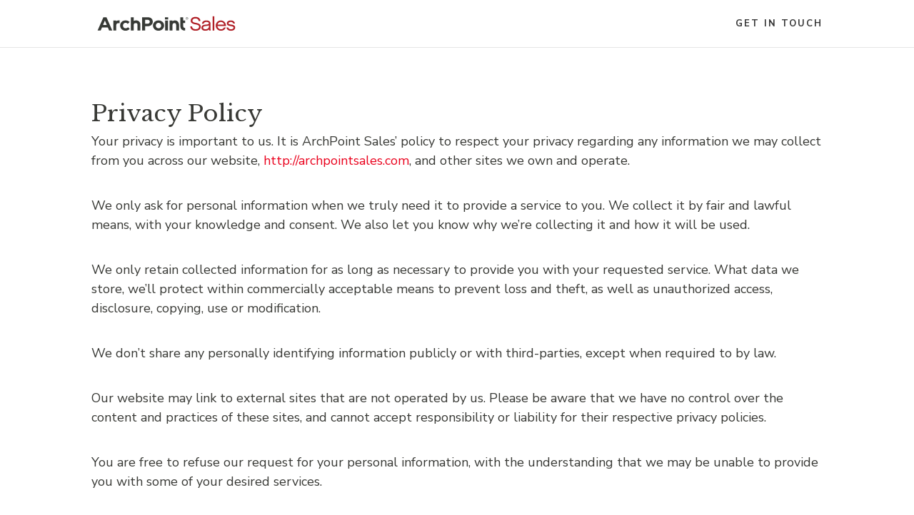

--- FILE ---
content_type: text/html; charset=utf-8
request_url: https://www.google.com/recaptcha/api2/aframe
body_size: 266
content:
<!DOCTYPE HTML><html><head><meta http-equiv="content-type" content="text/html; charset=UTF-8"></head><body><script nonce="9f1KsDZ0asm9sypj8BAq7g">/** Anti-fraud and anti-abuse applications only. See google.com/recaptcha */ try{var clients={'sodar':'https://pagead2.googlesyndication.com/pagead/sodar?'};window.addEventListener("message",function(a){try{if(a.source===window.parent){var b=JSON.parse(a.data);var c=clients[b['id']];if(c){var d=document.createElement('img');d.src=c+b['params']+'&rc='+(localStorage.getItem("rc::a")?sessionStorage.getItem("rc::b"):"");window.document.body.appendChild(d);sessionStorage.setItem("rc::e",parseInt(sessionStorage.getItem("rc::e")||0)+1);localStorage.setItem("rc::h",'1769410211684');}}}catch(b){}});window.parent.postMessage("_grecaptcha_ready", "*");}catch(b){}</script></body></html>

--- FILE ---
content_type: text/css
request_url: https://archpointsales.com/wp-content/et-cache/69422681/et-core-unified-69422681.min.css?ver=1768973672
body_size: 794
content:
#top-menu li li a{padding:0px;font-size:12px}li.current-cat a{color:#b01f26;font-weight:bold}.typed-me{background:#b01f26;padding:0px;color:#fff;font-family:'Libre Baskerville',Georgia,"Times New Roman",serif;text-transform:none;font-style:italic;font-size:48px}@media only screen and (max-width:980px){.typed-me{font-size:24px!important}}article .entry-content ul{list-style-type:none;margin:0px;padding:0px}article .entry-content ul li{background:url('http://archpointsales.com/wp-content/uploads/2019/11/caret-e1574705801530.gif');background-repeat:no-repeat;padding:0px 0px 16px 18px;background-position:left 3px}article .entry-content ul.et_pb_mini_menu li{background:none}.single-post article .entry-content a:hover{text-decoration:underline}#left-area .post .post-meta{text-transform:uppercase;letter-spacing:3px}#left-area .post .post-meta a{color:#b01f26}#left-area .post .post-meta a:hover{text-decoration:underline}#left-area .post h2{line-height:36px;font-size:24px}#left-area .post h3{font-size:20px}#left-area .post h4{font-size:18px}#left-area .post h5,#left-area .post h6{}.page-id-25025 #recent-posts-8{display:none}.widget_categories a,.widget_recent_entries a{text-transform:uppercase;letter-spacing:3px;font-size:12px}.widget_recent_entries a{line-height:18px;border-bottom:1px solid #ccc;display:block;padding-bottom:10px;margin-top:10px}article .entry-content .widget_categories li,article .entry-content .widget_categories ul li:nth-child(even),article .entry-content .widget_recent_entries li,article .entry-content .widget_recent_entries ul li:nth-child(even){background-image:none;padding:0px}#categories-2 li a{line-height:18px;border-bottom:1px solid #ccc;display:block;padding-bottom:10px;margin-top:10px}article.type-post .entry-content ul,#left-area ul{}article .entry-content ul li:nth-child(even){}#breadcrumb{color:#fff;text-transform:uppercase;font-size:14px;letter-spacing:3px}#breadcrumb a{color:#000}article .entry-content ul.et_pb_social_media_follow li{background-image:none;padding:0px 0px}article .entry-content ol li{margin:8px 0px}article .entry-content ul.et_pb_tabs_controls li,article .entry-content ul.et_pb_tabs_controls li:nth-child(even){background-image:none}article .entry-content ul.et_pb_tabs_controls li{padding:5px;border:none}article.type-post .entry-content a{color:#b01f26}ul.et_pb_tabs_controls{background:#fff}ul.et_pb_tabs_controls:after{border-top:none}h2.entry-title{font-size:24px!important;line-height:1.6em!important}.size-1of3 h2.entry-title{margin:-19px}.entry-title a:hover{color:#ccc}.type-post{font-size:16px}.pagination a{font-family:'Nunito Sans',"Helvetica",Ariel,serif;letter-spacing:3px;margin-bottom:18px;text-transform:uppercase;color:#b01f26;font-size:14px}.cwp_back .et_pb_flipbox_container h2,.et_pb_flipbox_0 .cwp_back .et_pb_flipbox_container h2{margin:20px 0px;letter-spacing:0px!important;font-size:24px!important}.cwp_back .et_pb_hoverbox_container h2{font-family:'Libre Baskerville',Georgia,"Times New Roman",serif!important;letter-spacing:0px!important;font-size:22px!important;text-transform:none!important}#footer-widgets{padding-bottom:40px}#footer-widgets .footer-widget li{list-style-type:none;padding-left:0px}#main-footer .footer-widget h4{font-family:'Nunito Sans',"Helvetica",Ariel,serif;letter-spacing:3px;margin-bottom:18px}#footer-widgets .footer-widget li a{text-transform:none;letter-spacing:0px}#footer-widgets .footer-widget a:hover{background:#ccc;color:#000}#footer-widgets .footer-widget li:before{display:none}ul#menu-what-we-do{margin-top:10px}#footer-widgets #recent-posts-7 ul{position:relative;top:2px}#footer-bottom{padding-top:45px}article pre{font-size:11px;font-family:'Libre Baskerville',Georgia,"Times New Roman",serif;font-style:italic;color:#666;line-height:20px}article.type-post .entry-content pre a{color:#666}body .textwidget .et_pb_button_4{color:#000!important;border-radius:0px;letter-spacing:2px;font-size:12px;text-transform:uppercase!important;background:transparent}body .textwidget .et_pb_button_4 a{background:transparent}.textwidget .et_pb_button_4:after{font-size:1.6em}.page-id-25017 .et_pb_row_6 h2,.page-id-25017 .et_pb_row_7 h2,.page-id-25017 .et_pb_row_8 h2{text-transform:none}.et_pb_section_2{}.et_pb_main_blurb_image{margin:0px 0px 10px 0px}sup{font-size:11px}#StepAssess{display:none}.step{display:none}.et_pb_portfolio_item a{pointer-events:none;cursor:default;display:inline-block}

--- FILE ---
content_type: image/svg+xml
request_url: https://archpointsales.com/wp-content/uploads/2020/02/AP-Sales-Red-Logo.svg
body_size: 1680
content:
<?xml version="1.0" encoding="utf-8"?>
<!-- Generator: Adobe Illustrator 23.0.3, SVG Export Plug-In . SVG Version: 6.00 Build 0)  -->
<svg version="1.1" id="Layer_1" xmlns="http://www.w3.org/2000/svg" xmlns:xlink="http://www.w3.org/1999/xlink" x="0px" y="0px"
	 viewBox="0 0 228.76 30.53" style="enable-background:new 0 0 228.76 30.53;" xml:space="preserve">
<style type="text/css">
	.st0{clip-path:url(#SVGID_2_);fill:#373A36;}
	.st1{clip-path:url(#SVGID_2_);fill:#B02027;}
</style>
<g>
	<defs>
		<rect id="SVGID_1_" y="0" width="228.76" height="30.53"/>
	</defs>
	<clipPath id="SVGID_2_">
		<use xlink:href="#SVGID_1_"  style="overflow:visible;"/>
	</clipPath>
	<path class="st0" d="M40.64,18.93v-0.06c0-4.74,3.62-8.64,8.69-8.64c3.13,0,5.08,1.05,6.62,2.78l-2.88,3.1
		c-1.05-1.11-2.1-1.83-3.77-1.83c-2.35,0-4.03,2.07-4.03,4.52v0.07c0,2.53,1.64,4.57,4.21,4.57c1.58,0,2.66-0.68,3.81-1.76
		l2.75,2.78c-1.61,1.76-3.47,3.03-6.78,3.03C44.29,27.5,40.64,23.66,40.64,18.93"/>
	<path class="st0" d="M76.26,4.93h8.85c5.17,0,8.29,3.07,8.29,7.48v0.06c0,5.01-3.9,7.61-8.75,7.61h-3.62v7.04h-4.77V4.93z
		 M84.8,15.85c2.39,0,3.78-1.42,3.78-3.28v-0.07c0-2.13-1.49-3.28-3.87-3.28h-3.68v6.62H84.8z"/>
	<path class="st0" d="M93.71,18.93v-0.06c0-4.77,3.84-8.64,9-8.64c5.13,0,8.94,3.81,8.94,8.57v0.07c0,4.76-3.84,8.62-9,8.62
		C97.51,27.5,93.71,23.69,93.71,18.93 M107,18.93v-0.06c0-2.45-1.76-4.58-4.36-4.58c-2.69,0-4.3,2.07-4.3,4.52v0.07
		c0,2.43,1.76,4.57,4.36,4.57C105.4,23.44,107,21.37,107,18.93"/>
	<path class="st0" d="M113.33,27.13h4.71V10.55h-4.71V27.13z M113.21,8.53h4.95v-3.6h-4.95V8.53z"/>
	<path class="st0" d="M66.1,14.79c1.03,0,1.76,0.34,2.19,1.01c0.38,0.59,0.43,1.3,0.43,1.68v9.65h4.65v-9.65
		c0-4.33-2.7-7.24-6.72-7.24h-0.67c-1.17,0-2.3,0.32-3.3,0.94V4.93h-4.68v22.2h4.68v-9.65c0-1.61,1.1-2.69,2.75-2.69H66.1z"/>
	<path class="st0" d="M129.14,10.23c-1.53,0-2.91,0.56-4.01,1.64v-1.33h-4.51v16.58h4.7v-9.4c0-1.75,1.24-3.02,2.96-3.02
		c1.11,0,1.91,0.39,2.37,1.15c0.4,0.66,0.46,1.45,0.46,1.86v9.4h4.7v-9.4C135.8,13.25,133.13,10.23,129.14,10.23"/>
	<path class="st0" d="M39.87,10.23h-1.84c-1.44,0-2.76,0.51-3.78,1.44v-1.12h-4.51v16.57h4.69v-8.18c0-1.11,0.11-2.36,0.92-3.19l0,0
		c0.6-0.64,1.43-0.93,2.6-0.93h1.91V10.23z"/>
	<path class="st0" d="M145.67,22.87h-0.02c-2.04,0.01-3.07-0.97-3.07-3.35v-4.86h3.09v-4.12h-3.09V4.93h-4.64v14.55
		c0,4.6,2.43,7.69,7.02,7.66h0.71V22.87z"/>
	<path class="st0" d="M16.04,10.47l2.98,7.27h-5.96L16.04,10.47z M13.66,4.93l-9.44,22.2h5.03l2.06-5.03h9.48l2.04,5.03h5.16
		l-9.45-22.2H13.66z"/>
	<path class="st0" d="M146.64,6.9c0-1.15,0.93-2,2.03-2c1.09,0,2.03,0.85,2.03,2c0,1.16-0.94,2.01-2.03,2.01
		C147.56,8.91,146.64,8.06,146.64,6.9 M148.67,8.58c0.91,0,1.63-0.72,1.63-1.68c0-0.95-0.72-1.66-1.63-1.66
		c-0.92,0-1.63,0.72-1.63,1.66C147.04,7.87,147.75,8.58,148.67,8.58 M148.25,8.06h-0.35V5.75h0.88c0.55,0,0.82,0.2,0.82,0.66
		c0,0.42-0.26,0.59-0.6,0.64l0.65,1.02h-0.39l-0.61-1h-0.4V8.06z M148.67,6.76c0.29,0,0.56-0.02,0.56-0.38
		c0-0.28-0.26-0.34-0.51-0.34h-0.47v0.71H148.67z"/>
	<path class="st1" d="M162.5,27.56c-5.12,0-8.47-2.97-8.47-7.42h2.81c0,2.97,2.3,4.83,5.66,4.83c3.81,0,5.66-1.6,5.66-4.09
		c0-1.85-0.83-3.13-5.72-3.96c-4.93-0.86-7.74-2.4-7.74-6.2c0-3.81,3.04-6.27,7.74-6.27c4.86,0,7.87,2.62,7.87,6.91h-2.75
		c0-2.59-1.76-4.32-5.08-4.32c-3.42,0-5.02,1.5-5.02,3.58c0,1.92,1.02,2.88,5.56,3.71c4.86,0.93,7.87,2.3,7.87,6.55
		C170.88,25.22,167.46,27.56,162.5,27.56"/>
	<path class="st1" d="M184.08,25.29c-1.18,1.44-3.1,2.27-5.66,2.27c-3.39,0-6.43-1.53-6.43-5.08c0-3.39,2.46-4.92,6.71-5.15
		c4.03-0.19,5.34-0.93,5.34-2.24c0-1.31-1.25-2.3-4.03-2.3c-1.73,0-4,0.54-4.29,2.94h-2.81c0.19-3.29,2.91-5.44,7.13-5.44
		c4.41,0,6.65,2.05,6.65,5.12v9.08c0,0.83,0.22,2.05,0.48,2.69h-2.69C184.27,26.69,184.11,26.05,184.08,25.29 M184.05,18.32
		c-1.09,0.96-3.04,1.18-4.99,1.31c-3.58,0.22-4.38,1.47-4.38,2.84c0,1.79,1.73,2.56,3.84,2.56c2.81,0,5.47-1.21,5.53-4.19V18.32z"/>
	<rect x="190.12" y="3.38" class="st1" width="2.72" height="23.79"/>
	<path class="st1" d="M211.32,22.06c-1.15,3.52-3.96,5.5-7.77,5.5c-4.73,0-8.44-3.77-8.44-8.6c0-4.77,3.71-8.67,8.28-8.67
		c4.25,0,8.35,3.52,8.32,9.37h-13.85c0.35,3.42,2.97,5.44,5.69,5.44c2.33,0,4-1.12,4.89-3.04H211.32z M208.7,17.23
		c-0.67-2.68-2.91-4.48-5.31-4.48c-2.27,0-4.67,1.66-5.37,4.48H208.7z"/>
	<path class="st1" d="M219.79,27.59c-4,0-6.91-2.14-7.35-5.63h2.75c0.35,1.92,2.24,3.1,4.61,3.1c2.56,0,4.13-1.25,4.13-2.69
		c0-1.15-0.45-2.01-4.48-2.56c-4-0.58-6.43-1.53-6.43-4.64c0-2.36,2.05-4.89,6.46-4.89c3.8,0,6.36,1.92,6.71,5.15h-2.75
		c-0.38-1.76-1.95-2.65-3.96-2.65c-2.18,0-3.74,1.02-3.74,2.3c0,1.18,0.93,1.6,4.16,2.11c3.64,0.58,6.65,1.28,6.65,5.02
		C226.53,25.51,223.72,27.59,219.79,27.59"/>
</g>
</svg>


--- FILE ---
content_type: image/svg+xml
request_url: https://archpointsales.com/wp-content/uploads/2020/02/AP-Sales-Red-Logo.svg
body_size: 1684
content:
<?xml version="1.0" encoding="utf-8"?>
<!-- Generator: Adobe Illustrator 23.0.3, SVG Export Plug-In . SVG Version: 6.00 Build 0)  -->
<svg version="1.1" id="Layer_1" xmlns="http://www.w3.org/2000/svg" xmlns:xlink="http://www.w3.org/1999/xlink" x="0px" y="0px"
	 viewBox="0 0 228.76 30.53" style="enable-background:new 0 0 228.76 30.53;" xml:space="preserve">
<style type="text/css">
	.st0{clip-path:url(#SVGID_2_);fill:#373A36;}
	.st1{clip-path:url(#SVGID_2_);fill:#B02027;}
</style>
<g>
	<defs>
		<rect id="SVGID_1_" y="0" width="228.76" height="30.53"/>
	</defs>
	<clipPath id="SVGID_2_">
		<use xlink:href="#SVGID_1_"  style="overflow:visible;"/>
	</clipPath>
	<path class="st0" d="M40.64,18.93v-0.06c0-4.74,3.62-8.64,8.69-8.64c3.13,0,5.08,1.05,6.62,2.78l-2.88,3.1
		c-1.05-1.11-2.1-1.83-3.77-1.83c-2.35,0-4.03,2.07-4.03,4.52v0.07c0,2.53,1.64,4.57,4.21,4.57c1.58,0,2.66-0.68,3.81-1.76
		l2.75,2.78c-1.61,1.76-3.47,3.03-6.78,3.03C44.29,27.5,40.64,23.66,40.64,18.93"/>
	<path class="st0" d="M76.26,4.93h8.85c5.17,0,8.29,3.07,8.29,7.48v0.06c0,5.01-3.9,7.61-8.75,7.61h-3.62v7.04h-4.77V4.93z
		 M84.8,15.85c2.39,0,3.78-1.42,3.78-3.28v-0.07c0-2.13-1.49-3.28-3.87-3.28h-3.68v6.62H84.8z"/>
	<path class="st0" d="M93.71,18.93v-0.06c0-4.77,3.84-8.64,9-8.64c5.13,0,8.94,3.81,8.94,8.57v0.07c0,4.76-3.84,8.62-9,8.62
		C97.51,27.5,93.71,23.69,93.71,18.93 M107,18.93v-0.06c0-2.45-1.76-4.58-4.36-4.58c-2.69,0-4.3,2.07-4.3,4.52v0.07
		c0,2.43,1.76,4.57,4.36,4.57C105.4,23.44,107,21.37,107,18.93"/>
	<path class="st0" d="M113.33,27.13h4.71V10.55h-4.71V27.13z M113.21,8.53h4.95v-3.6h-4.95V8.53z"/>
	<path class="st0" d="M66.1,14.79c1.03,0,1.76,0.34,2.19,1.01c0.38,0.59,0.43,1.3,0.43,1.68v9.65h4.65v-9.65
		c0-4.33-2.7-7.24-6.72-7.24h-0.67c-1.17,0-2.3,0.32-3.3,0.94V4.93h-4.68v22.2h4.68v-9.65c0-1.61,1.1-2.69,2.75-2.69H66.1z"/>
	<path class="st0" d="M129.14,10.23c-1.53,0-2.91,0.56-4.01,1.64v-1.33h-4.51v16.58h4.7v-9.4c0-1.75,1.24-3.02,2.96-3.02
		c1.11,0,1.91,0.39,2.37,1.15c0.4,0.66,0.46,1.45,0.46,1.86v9.4h4.7v-9.4C135.8,13.25,133.13,10.23,129.14,10.23"/>
	<path class="st0" d="M39.87,10.23h-1.84c-1.44,0-2.76,0.51-3.78,1.44v-1.12h-4.51v16.57h4.69v-8.18c0-1.11,0.11-2.36,0.92-3.19l0,0
		c0.6-0.64,1.43-0.93,2.6-0.93h1.91V10.23z"/>
	<path class="st0" d="M145.67,22.87h-0.02c-2.04,0.01-3.07-0.97-3.07-3.35v-4.86h3.09v-4.12h-3.09V4.93h-4.64v14.55
		c0,4.6,2.43,7.69,7.02,7.66h0.71V22.87z"/>
	<path class="st0" d="M16.04,10.47l2.98,7.27h-5.96L16.04,10.47z M13.66,4.93l-9.44,22.2h5.03l2.06-5.03h9.48l2.04,5.03h5.16
		l-9.45-22.2H13.66z"/>
	<path class="st0" d="M146.64,6.9c0-1.15,0.93-2,2.03-2c1.09,0,2.03,0.85,2.03,2c0,1.16-0.94,2.01-2.03,2.01
		C147.56,8.91,146.64,8.06,146.64,6.9 M148.67,8.58c0.91,0,1.63-0.72,1.63-1.68c0-0.95-0.72-1.66-1.63-1.66
		c-0.92,0-1.63,0.72-1.63,1.66C147.04,7.87,147.75,8.58,148.67,8.58 M148.25,8.06h-0.35V5.75h0.88c0.55,0,0.82,0.2,0.82,0.66
		c0,0.42-0.26,0.59-0.6,0.64l0.65,1.02h-0.39l-0.61-1h-0.4V8.06z M148.67,6.76c0.29,0,0.56-0.02,0.56-0.38
		c0-0.28-0.26-0.34-0.51-0.34h-0.47v0.71H148.67z"/>
	<path class="st1" d="M162.5,27.56c-5.12,0-8.47-2.97-8.47-7.42h2.81c0,2.97,2.3,4.83,5.66,4.83c3.81,0,5.66-1.6,5.66-4.09
		c0-1.85-0.83-3.13-5.72-3.96c-4.93-0.86-7.74-2.4-7.74-6.2c0-3.81,3.04-6.27,7.74-6.27c4.86,0,7.87,2.62,7.87,6.91h-2.75
		c0-2.59-1.76-4.32-5.08-4.32c-3.42,0-5.02,1.5-5.02,3.58c0,1.92,1.02,2.88,5.56,3.71c4.86,0.93,7.87,2.3,7.87,6.55
		C170.88,25.22,167.46,27.56,162.5,27.56"/>
	<path class="st1" d="M184.08,25.29c-1.18,1.44-3.1,2.27-5.66,2.27c-3.39,0-6.43-1.53-6.43-5.08c0-3.39,2.46-4.92,6.71-5.15
		c4.03-0.19,5.34-0.93,5.34-2.24c0-1.31-1.25-2.3-4.03-2.3c-1.73,0-4,0.54-4.29,2.94h-2.81c0.19-3.29,2.91-5.44,7.13-5.44
		c4.41,0,6.65,2.05,6.65,5.12v9.08c0,0.83,0.22,2.05,0.48,2.69h-2.69C184.27,26.69,184.11,26.05,184.08,25.29 M184.05,18.32
		c-1.09,0.96-3.04,1.18-4.99,1.31c-3.58,0.22-4.38,1.47-4.38,2.84c0,1.79,1.73,2.56,3.84,2.56c2.81,0,5.47-1.21,5.53-4.19V18.32z"/>
	<rect x="190.12" y="3.38" class="st1" width="2.72" height="23.79"/>
	<path class="st1" d="M211.32,22.06c-1.15,3.52-3.96,5.5-7.77,5.5c-4.73,0-8.44-3.77-8.44-8.6c0-4.77,3.71-8.67,8.28-8.67
		c4.25,0,8.35,3.52,8.32,9.37h-13.85c0.35,3.42,2.97,5.44,5.69,5.44c2.33,0,4-1.12,4.89-3.04H211.32z M208.7,17.23
		c-0.67-2.68-2.91-4.48-5.31-4.48c-2.27,0-4.67,1.66-5.37,4.48H208.7z"/>
	<path class="st1" d="M219.79,27.59c-4,0-6.91-2.14-7.35-5.63h2.75c0.35,1.92,2.24,3.1,4.61,3.1c2.56,0,4.13-1.25,4.13-2.69
		c0-1.15-0.45-2.01-4.48-2.56c-4-0.58-6.43-1.53-6.43-4.64c0-2.36,2.05-4.89,6.46-4.89c3.8,0,6.36,1.92,6.71,5.15h-2.75
		c-0.38-1.76-1.95-2.65-3.96-2.65c-2.18,0-3.74,1.02-3.74,2.3c0,1.18,0.93,1.6,4.16,2.11c3.64,0.58,6.65,1.28,6.65,5.02
		C226.53,25.51,223.72,27.59,219.79,27.59"/>
</g>
</svg>
